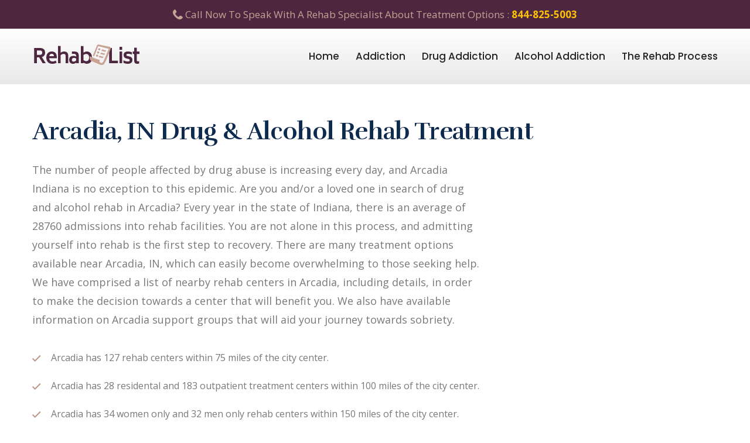

--- FILE ---
content_type: text/html; charset=UTF-8
request_url: https://www.rehablist.org/rehab-in/arcadia
body_size: 6320
content:




<!DOCTYPE html>
<html lang="en">
<head>
<meta charset="utf-8">

<title>Drug & Alcohol Rehab In Arcadia, IN | RehabList</title><meta name="description" content="Browse a list of over 127 drug and alcohol rehab treatment facilities near Arcadia, IN, including inpatient and outpatient centers.">  
    
<!-- Stylesheets -->
<link href="/css/bootstrap.css" rel="stylesheet">
<link href="/css/style.css" rel="stylesheet">
<link href="/css/responsive.css" rel="stylesheet">

<link rel="shortcut icon" href="/images/favicon.ico" type="image/x-icon">
<link rel="icon" href="/images/favicon.ico" type="image/x-icon">

<!-- Responsive -->
<meta http-equiv="X-UA-Compatible" content="IE=edge">
<meta name="viewport" content="width=device-width, initial-scale=1.0, maximum-scale=1.0, user-scalable=0">
<!--[if lt IE 9]><script src="https://cdnjs.cloudflare.com/ajax/libs/html5shiv/3.7.3/html5shiv.js"></script><![endif]-->
<!--[if lt IE 9]><script src="js/respond.js"></script><![endif]-->
<script src="https://kit.fontawesome.com/bb83acc84b.js"></script>
    
    <!-- Global site tag (gtag.js) - Google Analytics -->
<script async src="https://www.googletagmanager.com/gtag/js?id=UA-150361217-1"></script>
<script>
  window.dataLayer = window.dataLayer || [];
  function gtag(){dataLayer.push(arguments);}
  gtag('js', new Date());

  gtag('config', 'UA-150361217-1');
</script>

    <!-- Hotjar Tracking Code for https://www.rehablist.org -->
<script>
    (function(h,o,t,j,a,r){
        h.hj=h.hj||function(){(h.hj.q=h.hj.q||[]).push(arguments)};
        h._hjSettings={hjid:1717507,hjsv:6};
        a=o.getElementsByTagName('head')[0];
        r=o.createElement('script');r.async=1;
        r.src=t+h._hjSettings.hjid+j+h._hjSettings.hjsv;
        a.appendChild(r);
    })(window,document,'https://static.hotjar.com/c/hotjar-','.js?sv=');
</script>
    
    
</head>

<body>

<div class="page-wrapper">
<!-- Preloader -->
   

    <header class="main-header">
        <!--Header Top-->
        <div class="header-top">
            <div class="auto-container clearfix">
                <div class="topline clearfix">
                    <center><span class="icon flaticon-phone-receiver"></span> Call Now To Speak With A Rehab Specialist About Treatment Options : <a href="tel:844-825-5003" style="color:#ffc107;font-weight:700">844-825-5003</a></center>
					
                </div>
       
            </div>
        </div>
        <!-- End Header Top -->

        <!-- Header Upper -->
        <div class="header-upper">
            <div class="inner-container">
                <div class="auto-container clearfix">
                    <!--Info-->
                    <div class="logo-outer">
                        <div class="logo"><a href="/"><img src="/images/logo.png" alt="Rehab List Logo"></a></div>
                    </div>

                    <!--Nav Box-->
                    <div class="nav-outer clearfix">
                        <!--Mobile Navigation Toggler For Mobile--><div class="mobile-nav-toggler"><span class="icon flaticon-menu-button"></span></div>
                        <nav class="main-menu navbar-expand-md navbar-light">
                            <div class="navbar-header">
                                <!-- Togg le Button -->      
                                <button class="navbar-toggler" type="button" data-toggle="collapse" data-target="#navbarSupportedContent" aria-controls="navbarSupportedContent" aria-expanded="false" aria-label="Toggle navigation">
                                    <span class="icon flaticon-menu"></span>
                                </button>
                            </div>
                            
                            <div class="collapse navbar-collapse clearfix" id="navbarSupportedContent">
                                <ul class="navigation clearfix">
                                     <li><a href="/">Home</a></li>
                                   <li><a href="/addiction">Addiction</a></li>
                                    <li><a href="/drug-addiction">Drug Addiction</a></li>
                                <li><a href="/alcohol-addiction">Alcohol Addiction</a></li>
                                    <li><a href="/rehab-process">The Rehab Process</a></li>
                                
                                </ul>
                            </div>
                        </nav>
                        <!-- Main Menu End-->

                        <!-- Main Menu End-->
                        <div class="outer-box clearfix">
                            <!-- Button Box -->
                            
                           
                             <!-- Button Box -->
                            
                        </div>
                    </div>
                </div>
            </div>
        </div>
        <!--End Header Upper-->

    	<!-- Mobile Menu  -->
        <div class="mobile-menu">
            <div class="menu-backdrop"></div>
            <div class="close-btn"><span class="icon flaticon-cancel-1"></span></div>
            
            <!--Here Menu Will Come Automatically Via Javascript / Same Menu as in Header-->
            <nav class="menu-box">
            	<div class="nav-logo"><a href="/"><img src="/images/logo.png" alt="rehablist mobile nav logo" title=""></a></div>
                
                <ul class="navigation clearfix"><!--Keep This Empty / Menu will come through Javascript--></ul>
            </nav>
        </div><!-- End Mobile Menu -->

    </header>
    <!-- End Main Header -->
	
	
    
    <section class="meeting-section" style="padding-top:55px;">
		<div class="auto-container">
			<h1>Arcadia, IN Drug & Alcohol Rehab Treatment</h1>
			
			<div class="row clearfix">
				<!-- Content Column -->
				<div class="content-column col-lg-8 col-md-12 col-sm-12">
					<div class="inner-column">
					
                        
                        	<div class="text">The number of people affected by drug abuse is increasing every day, and Arcadia Indiana is no exception to this epidemic. Are you and/or a loved one in search of drug and alcohol rehab in Arcadia? Every year in the state of Indiana, there is an average of 28760 admissions into rehab facilities. You are not alone in this process, and admitting yourself into rehab is the first step to recovery. There are many treatment options available near Arcadia, IN, which can easily become overwhelming to those seeking help. We have comprised a list of nearby rehab centers in Arcadia, including details, in order to make the decision towards a center that will benefit you. We also have available information on Arcadia support groups that will aid your journey towards sobriety.</div>
						<ul class="list-style-four">
							     <li>Arcadia has 127 rehab centers within 75 miles of the city center.</li>
                            <li>Arcadia has 28 residental and 183 outpatient treatment centers within 100 miles of the city center.</li>
								<li>Arcadia has 34 women only and 32 men only rehab centers within 150 miles of the city center.</li>
                            
                        
						</ul>
					</div>
				</div>
				<!-- Image Column -->
				<div class="image-column col-lg-4 col-md-12 col-sm-12">
					<div class="inner-column">
						<div class="image">
                            
                            
         
                            
                            
                            
                            
                            <br>
							
                           
                                               <iframe width="100%" height="451" frameborder="0" style="border:0" src="https://www.google.com/maps/embed/v1/place?key=AIzaSyBH5308d09W6I89vFe4C-2csQk99wWJ2zA
    &amp;q=Arcadia, IN&amp;zoom=8" allowfullscreen="">
</iframe>                            
                            
						</div>
					</div>
				</div>
			</div>
		</div>
	</section>
	<!-- End Meeting Section -->
    
    <center>	<div class="newcall">Change is just a phone call away. <br> Speak to a recovery counselor 24 hours a day about treatment options.<sup>*</sup> <br><br><span class="highlighttxt">Call Now - <a href="tel:844-825-5003">844-825-5003</a></span>
        
        <br><i style="font-size:16px;">Calls are 100% Confidential and Free</i></div></center>
	
	<!-- Man Listing Section -->
	<section class="meeting-section">
		<div class="auto-container">
		<div class="container-fluid">
 
  <div class="row">
      
      
      
<div class="col-lg-4 col-md-6 col-sm-12"><img src="/images/listings/56640624.jpg" width="100%" alt="Groups Recover Together Tipton"><div class="listingbox" style="margin-bottom:100px;"> <h3>Groups Recover Together</h3><hr><span style="font-size: 16px;"> 202 South West Street<br>Tipton, IN 46072 <br><!--800-683-8313--></span><ul style="font-size: 16px; margin-top: 20px;"><li><b><i class="fa fa-bars" aria-hidden="true"></i></b> Drug And Alcohol Treatment</li><li><b><i class="fas fa-money-check-alt"></i></b> Cash, Private Insurance, Medicaid</li><li><b><i class="fas fa-user-friends"></i></b> Men and Women Accepted</li><li><b><i class="fa fa-home" aria-hidden="true"></i></b> Outpatient Only</li><li><b><i class="fa fa-fire" aria-hidden="true"></i></b> Smoking Allowed in Designated Areas</li><li><b><i class="fas fa-road"></i></b> 7 miles From Arcadia</li></ul></div></div><div class="col-lg-4 col-md-6 col-sm-12"><img src="/images/listings/2813191.jpg" width="100%" alt="Proactive Resources Noblesville"><div class="listingbox" style="margin-bottom:100px;"> <h3>Proactive Resources</h3><hr><span style="font-size: 16px;"> 44 North 9th Street, Suite 208<br>Noblesville, IN 46060 <br><!--317-844-5742--></span><ul style="font-size: 16px; margin-top: 20px;"><li><b><i class="fa fa-bars" aria-hidden="true"></i></b> Drug And Alcohol Treatment</li><li><b><i class="fas fa-money-check-alt"></i></b> Cash, Private Insurance, Federal Assistance</li><li><b><i class="fas fa-user-friends"></i></b> Men and Women Accepted</li><li><b><i class="fa fa-home" aria-hidden="true"></i></b> Outpatient Only</li><li><b><i class="fa fa-fire" aria-hidden="true"></i></b> Smoking Allowed in Designated Areas</li><li><b><i class="fas fa-road"></i></b> 9 miles From Arcadia</li></ul></div></div><div class="col-lg-4 col-md-6 col-sm-12"><img src="/images/listings/79674629.jpg" width="100%" alt="Aspire Indiana Inc Noblesville"><div class="listingbox" style="margin-bottom:100px;"> <h3>Aspire Indiana Inc</h3><hr><span style="font-size: 16px;"> 17840 Cumberland Road<br>Noblesville, IN 46060 <br><!--317-587-0555 x2100--></span><ul style="font-size: 16px; margin-top: 20px;"><li><b><i class="fa fa-bars" aria-hidden="true"></i></b> Drug And Alcohol Treatment</li><li><b><i class="fas fa-money-check-alt"></i></b> Cash, Private Insurance, Medicaid, Federal Assistance, Payment Plan</li><li><b><i class="fas fa-user-friends"></i></b> Men and Women Accepted</li><li><b><i class="fa fa-home" aria-hidden="true"></i></b> Outpatient Only</li><li><b><i class="fa fa-fire" aria-hidden="true"></i></b> No Smoking</li><li><b><i class="fas fa-road"></i></b> 9 miles From Arcadia</li></ul></div></div><div class="col-lg-4 col-md-6 col-sm-12"><img src="/images/listings/79674629.jpg" width="100%" alt="Aspire Indiana Inc Elwood"><div class="listingbox" style="margin-bottom:100px;"> <h3>Aspire Indiana Inc</h3><hr><span style="font-size: 16px;"> 10731 North State Road 13<br>Elwood, IN 46036 <br><!--877-574-1254 x8050--></span><ul style="font-size: 16px; margin-top: 20px;"><li><b><i class="fa fa-bars" aria-hidden="true"></i></b> Drug And Alcohol Treatment</li><li><b><i class="fas fa-money-check-alt"></i></b> Cash, Private Insurance, Medicaid, Federal Assistance, Payment Plan</li><li><b><i class="fas fa-user-friends"></i></b> Men and Women Accepted</li><li><b><i class="fa fa-home" aria-hidden="true"></i></b> Outpatient Only</li><li><b><i class="fa fa-fire" aria-hidden="true"></i></b> No Smoking</li><li><b><i class="fas fa-road"></i></b> 12 miles From Arcadia</li></ul></div></div><div class="col-lg-4 col-md-6 col-sm-12"><img src="/images/listings/79674629.jpg" width="100%" alt="Aspire Indiana Inc Carmel"><div class="listingbox" style="margin-bottom:100px;"> <h3>Aspire Indiana Inc</h3><hr><span style="font-size: 16px;"> 697 Pro Med Lane<br>Carmel, IN 46032 <br><!--877-574-1254 x1840--></span><ul style="font-size: 16px; margin-top: 20px;"><li><b><i class="fa fa-bars" aria-hidden="true"></i></b> Drug And Alcohol Treatment</li><li><b><i class="fas fa-money-check-alt"></i></b> Cash, Private Insurance, Medicaid, Federal Assistance, Payment Plan</li><li><b><i class="fas fa-user-friends"></i></b> Men and Women Accepted</li><li><b><i class="fa fa-home" aria-hidden="true"></i></b> Outpatient Only</li><li><b><i class="fa fa-fire" aria-hidden="true"></i></b> No Smoking</li><li><b><i class="fas fa-road"></i></b> 14 miles From Arcadia</li></ul></div></div><div class="col-lg-4 col-md-6 col-sm-12"><img src="/images/listings/2813191.jpg" width="100%" alt="Proactive Resources Carmel"><div class="listingbox" style="margin-bottom:100px;"> <h3>Proactive Resources</h3><hr><span style="font-size: 16px;"> 90 Executive Drive, Suite A<br>Carmel, IN 46032 <br><!--317-844-5742--></span><ul style="font-size: 16px; margin-top: 20px;"><li><b><i class="fa fa-bars" aria-hidden="true"></i></b> Drug And Alcohol Treatment</li><li><b><i class="fas fa-money-check-alt"></i></b> Cash, Private Insurance</li><li><b><i class="fas fa-user-friends"></i></b> Men and Women Accepted</li><li><b><i class="fa fa-home" aria-hidden="true"></i></b> Outpatient Only</li><li><b><i class="fa fa-fire" aria-hidden="true"></i></b> Smoking Allowed in Designated Areas</li><li><b><i class="fas fa-road"></i></b> 15 miles From Arcadia</li></ul></div></div>     
      

      
  </div>
</div>
		</div>
	</section>
	<!-- End Main Listing Section -->
    
    
    
    
    
    
    
	<!-- Women Listing Section -->
	<section class="meeting-section">
		<div class="auto-container">
		<div class="container-fluid">
            
                   <h2>Women Only Rehab Facilities Near Arcadia</h2>
            <br>
            	<div class="text">
Women seeking rehabilitation in a female environment may be interested in women-only rehab centers in Arcadia, IN. These rehab centers cater to women seeking recovery in a more comfortable setting where the mental, physical, and emotional struggles associated with substance abuse are given the ability to heal. Women can help empower other women in these women-only rehab centers and continue to encourage each other for years to come. 
</div><br>
 
  <div class="row">
      
      
      
<div class="col-lg-4 col-md-6 col-sm-12"><img src="/images/listings/90847695.jpg" width="100%" alt="Volunteers Of America Ohio And Indiana Winchester"><div class="listingbox"> <h3>Volunteers Of America Ohio And Indiana</h3><hr><span style="font-size: 16px;"> 313 South Meridian Street<br>Winchester, IN 47394 <br>317-686-5800</span><ul style="font-size: 16px; margin-top: 20px;"><li><b><i class="fa fa-bars" aria-hidden="true"></i></b> Drug And Alcohol Treatment</li><li><b><i class="fas fa-money-check-alt"></i></b>, Medicaid, Federal Assistance</li><li><b><i class="fas fa-user-friends"></i></b> Only Women Accepted</li><li><b><i class="fa fa-home" aria-hidden="true"></i></b> Inpatient Only</li><li><b><i class="fa fa-fire" aria-hidden="true"></i></b> Smoking Allowed in Designated Areas</li><li><b><i class="fas fa-road"></i></b> 56 miles From Arcadia</li></ul></div></div><div class="col-lg-4 col-md-6 col-sm-12"><img src="/images/listings/54397115.jpg" width="100%" alt="Amethyst House Inc Bloomington"><div class="listingbox"> <h3>Amethyst House Inc</h3><hr><span style="font-size: 16px;"> 322 West 2nd Street<br>Bloomington, IN 47401 <br>812-336-2666</span><ul style="font-size: 16px; margin-top: 20px;"><li><b><i class="fa fa-bars" aria-hidden="true"></i></b> Drug And Alcohol Treatment</li><li><b><i class="fas fa-money-check-alt"></i></b> Cash, Private Insurance, Federal Assistance</li><li><b><i class="fas fa-user-friends"></i></b> Only Women Accepted</li><li><b><i class="fa fa-home" aria-hidden="true"></i></b> Inpatient Only</li><li><b><i class="fa fa-fire" aria-hidden="true"></i></b> No Smoking</li><li><b><i class="fas fa-road"></i></b> 75 miles From Arcadia</li></ul></div></div><div class="col-lg-4 col-md-6 col-sm-12"><img src="/images/listings/42384153.jpg" width="100%" alt="YWCA Northeast Indiana Fort Wayne"><div class="listingbox"> <h3>YWCA Northeast Indiana</h3><hr><span style="font-size: 16px;"> 5920 Decatur Road<br>Fort Wayne, IN 46816 <br>260-424-4908 x123</span><ul style="font-size: 16px; margin-top: 20px;"><li><b><i class="fa fa-bars" aria-hidden="true"></i></b> Drug And Alcohol Treatment</li><li><b><i class="fas fa-money-check-alt"></i></b> Cash, Federal Assistance, Payment Plan</li><li><b><i class="fas fa-user-friends"></i></b> Only Women Accepted</li><li><b><i class="fa fa-home" aria-hidden="true"></i></b> Inpatient Only</li><li><b><i class="fa fa-fire" aria-hidden="true"></i></b> Smoking Allowed in Designated Areas</li><li><b><i class="fas fa-road"></i></b> 76 miles From Arcadia</li></ul></div></div>     
      

      
  </div>
</div>
		</div>
	</section>
	<!-- End Women Listing Section -->
    
    
    
    
    
    
    
    <!-- Support Section -->
	<section class="meeting-section">
		<div class="auto-container">
		<div class="container-fluid">
            
                 <h2>Arcadia, IN - Support Groups</h2>
            <br>
            	<div class="text">Support groups are highly encouraged in Arcadia, Indiana throughout the recovery and healing process of substance abuse. Narcotic Anonymous and Alcoholic Anonymous are two support groups  that bring addicts together to encourage each other towards a healthier and sober life. Nar-anon and Al-anon are support groups available near Arcadia for family and close friends that have been affected by drug abuse. These support groups are designed to encourage addicts and family/friends to share their personal stories in a non-judgemental setting where they can embrace the support from the community around them. </div>
            
            <br><br>
 
  <div class="row">
    
      
      <!-- NA LISTING -->
  <div class="col-lg-6 col-md-6 col-sm-12"><div class="listingbox"><img src="/images/na-logo.png" alt="na logo" align=left style="width: 8%;
    margin-top: -5px;margin-right:10px;"><h3>Sunday NA Meeting</h3><hr> <h4>United Methodist Church</h4>  <span style="font-size: 16px;"> 100 East Jackson Street<br>Cicero, IN 46034-9261 </span>  <ul style="font-size: 16px; margin-top: 20px;"><li><b><i class="fas fa-clock"></i></b> 6:30 PM</li><li><b><i class="fas fa-calendar-day"></i></b> Sunday</li></ul></div></div>       
      
    

       <!-- AA LISTING -->      
            
  <div class="col-lg-6 col-md-6 col-sm-12"><div class="listingbox"><img src="/images/aa-logo.png" alt="na logo" align=left style="width: 8%;
    margin-top: -5px;margin-right:10px;"><h3>AA Meeting Info</h3><hr> <h4>Madison County Intergroup</h4><span style="font-size: 16px;"> www.madisoncountyintergroup.org </span></div></div>       
      
      
      
  </div>
            
            
            
            
            
            
            
            
            
            <div class="row" style="padding-top:50px;">
    
      <!-- nar anon listing -->
<div class="col-lg-6 col-md-6 col-sm-12"><div class="listingbox"><img src="/images/nar-anon-logo.png" alt="na logo" align=left style="width: 8%;
    margin-top: -5px;margin-right:10px;"><h3>Nar-Anon Meeting Info</h3><hr> <h4>Orchard Park Presbyterian Church</h4>  <span style="font-size: 16px;"> 1605 East 106th Street<br>Room 120<br>Carmel, Indiana 46032 </span>  <ul style="font-size: 16px; margin-top: 20px;"><li><b><i class="fas fa-clock"></i></b> 7:30pm</li><li><b><i class="fas fa-calendar-day"></i></b> Tuesday</li></ul></div></div>   
  
      
      <!--al anon listing -->
<div class="col-lg-6 col-md-6 col-sm-12"><div class="listingbox"><img src="/images/al-anon-logo.png" alt="al-anon logo" align=left style="width: 8%;
    margin-top: -5px;margin-right:10px;"><h3>Al-Anon Meeting Info</h3><hr> <h4>Suburban North Club</h4>  <span style="font-size: 16px;"> 1811 South 10th Street<br>Noblesville IN 46006 </span>  <ul style="font-size: 16px; margin-top: 20px;"><li><b><i class="fas fa-clock"></i></b> 10:30 AM</li><li><b><i class="fas fa-calendar-day"></i></b> Wednesday</li></ul></div></div>   
      
      
      
  </div>
            
            
            
            
            
            
            
            
            
</div>
		</div>
	</section>
	<!-- End Real Meeting Section -->
    
    
    
    
    
	<!-- Next City -->
    	<section class="meeting-section">
		<div class="auto-container">
		<div class="container-fluid">
            <ul class="cilist">
<li class='list-group-item lilist'><i class='fas fa-map-marker-alt'></i> <a href='https://www.rehablist.org/rehab-in/cicero'>Cicero, IN</a></li><li class='list-group-item lilist'><i class='fas fa-map-marker-alt'></i> <a href='https://www.rehablist.org/rehab-in/atlanta'>Atlanta, IN</a></li><li class='list-group-item lilist'><i class='fas fa-map-marker-alt'></i> <a href='https://www.rehablist.org/rehab-in/tipton'>Tipton, IN</a></li><li class='list-group-item lilist'><i class='fas fa-map-marker-alt'></i> <a href='https://www.rehablist.org/rehab-in/noblesville'>Noblesville, IN</a></li><li class='list-group-item lilist'><i class='fas fa-map-marker-alt'></i> <a href='https://www.rehablist.org/rehab-in/hobbs'>Hobbs, IN</a></li><li class='list-group-item lilist'><i class='fas fa-map-marker-alt'></i> <a href='https://www.rehablist.org/rehab-in/goldsmith'>Goldsmith, IN</a></li><li class='list-group-item lilist'><i class='fas fa-map-marker-alt'></i> <a href='https://www.rehablist.org/rehab-in/kempton'>Kempton, IN</a></li><li class='list-group-item lilist'><i class='fas fa-map-marker-alt'></i> <a href='https://www.rehablist.org/rehab-in/westfield'>Westfield, IN</a></li><li class='list-group-item lilist'><i class='fas fa-map-marker-alt'></i> <a href='https://www.rehablist.org/rehab-in/sheridan'>Sheridan, IN</a></li><li class='list-group-item lilist'><i class='fas fa-map-marker-alt'></i> <a href='https://www.rehablist.org/rehab-in/lapel'>Lapel, IN</a></li><li class='list-group-item lilist'><i class='fas fa-map-marker-alt'></i> <a href='https://www.rehablist.org/rehab-in/west-lafayette'>West Lafayette, IN</a></li><li class='list-group-item lilist'><i class='fas fa-map-marker-alt'></i> <a href='https://www.rehablist.org/rehab-in/rushville'>Rushville, IN</a></li><li class='list-group-item lilist'><i class='fas fa-map-marker-alt'></i> <a href='https://www.rehablist.org/rehab-in/deedsville'>Deedsville, IN</a></li><li class='list-group-item lilist'><i class='fas fa-map-marker-alt'></i> <a href='https://www.rehablist.org/rehab-in/dublin'>Dublin, IN</a></li><li class='list-group-item lilist'><i class='fas fa-map-marker-alt'></i> <a href='https://www.rehablist.org/rehab-in/modoc'>Modoc, IN</a></li>                </ul>
            </div>
            </div>
    </section>

	

	
		<!--Main Footer-->
    <footer class="main-footer">
		<div class="auto-container">
        	<!--Widgets Section-->
            <div class="widgets-section">
            	<div class="row clearfix">
                	
                    <!--big column-->
                    <div class="big-column col-lg-3 col-md-12 col-sm-12">
                        <div class="row clearfix">
                        
                          
                                <div class="footer-widget logo-widget">
									<div class="logo">
                                    	<a href="/"><img src="/images/footer-logo.png" alt="rehablist footer logo" /></a>
                                    </div>
                                    <div class="text">
                                        <ul class="list">
                                            <li><a href="/terms-of-use">Terms Of Use</a></li>
                                            <li><a href="/privacy-policy">Privacy Policy</a></li>
                                          
                                        </ul>
                                    </div>
                                  <!--  <ul class="social-icons">
                                        <li><a href="#"><span class="fab fa-facebook-f"></span></a></li>
                                        <li><a href="#"><span class="fab fa-linkedin-in"></span></a></li>
                                        <li><a href="#"><span class="fab fa-twitter"></span></a></li>
                                        <li><a href="#"><span class="fab fa-google-plus-g"></span></a></li>
                                    </ul>-->
								</div>
							
							
						
						</div>
					</div>
					
					<!--big column-->
                    <div class="big-column col-lg-8 col-md-12 col-sm-12">
                        <div class="row clearfix">
                        
                            <!--Footer Column-->

                             <div class="footer-widget contact-widget">
									<div class="widget-content">
                                    <p class="disclaimer">Disclaimer : RehabList.org presents educational information, not medical advice. Using information from RehabList.org to diagnose health issues or diseases is not advised. The information on RehabList.org should not be used to substitute or replace the professional care that you might receive. If you speculate that you have a health problem or a medical emergency, call 911 immediately. Additionally, the authors, editors, sponsors, contributors, and affiliates of RehabList.org hold no liability, obligation, or responsibility to any person or entity for any loss or damage claimed to have happened directly or indirectly as a result of material on this website. The toll free number listed on this site is answered by a free service to assist in connecting with rehab facilities. All persons depicted in a photo or video are actors or models.</p>
									</div>
								</div>
							
							
							
						
						
						</div>
					</div>
					
				</div>
			</div>
			
			<!--Footer Bottom-->
            <div class="footer-bottom clearfix">
                <div class="pull-left">
                    <div class="copyright">&copy; Copyright Rehab List 2026. All right reserved.</div>
                </div>
                <div class="pull-right">
                 
                </div>
            </div>
			
		</div>
	</footer>
	
</div>  
<!--End pagewrapper-->

<!--Scroll to top-->
<div class="scroll-to-top scroll-to-target" data-target="html"><span class="fa fa-angle-up"></span></div>

<!--Scroll to top-->
<script src="/js/jquery.js"></script>
<script src="/js/popper.min.js"></script>
<script src="/js/jquery-ui.js"></script>
<script src="/js/bootstrap.min.js"></script>
<script src="/js/jquery.fancybox.js"></script>
<script src="/js/owl.js"></script>
<script src="/js/wow.js"></script>
<script src="/js/appear.js"></script>
<script src="/js/script.js"></script>
<script defer src="https://static.cloudflareinsights.com/beacon.min.js/vcd15cbe7772f49c399c6a5babf22c1241717689176015" integrity="sha512-ZpsOmlRQV6y907TI0dKBHq9Md29nnaEIPlkf84rnaERnq6zvWvPUqr2ft8M1aS28oN72PdrCzSjY4U6VaAw1EQ==" data-cf-beacon='{"version":"2024.11.0","token":"608957344d584e079eb120048b8e8973","r":1,"server_timing":{"name":{"cfCacheStatus":true,"cfEdge":true,"cfExtPri":true,"cfL4":true,"cfOrigin":true,"cfSpeedBrain":true},"location_startswith":null}}' crossorigin="anonymous"></script>
</body>
</html>